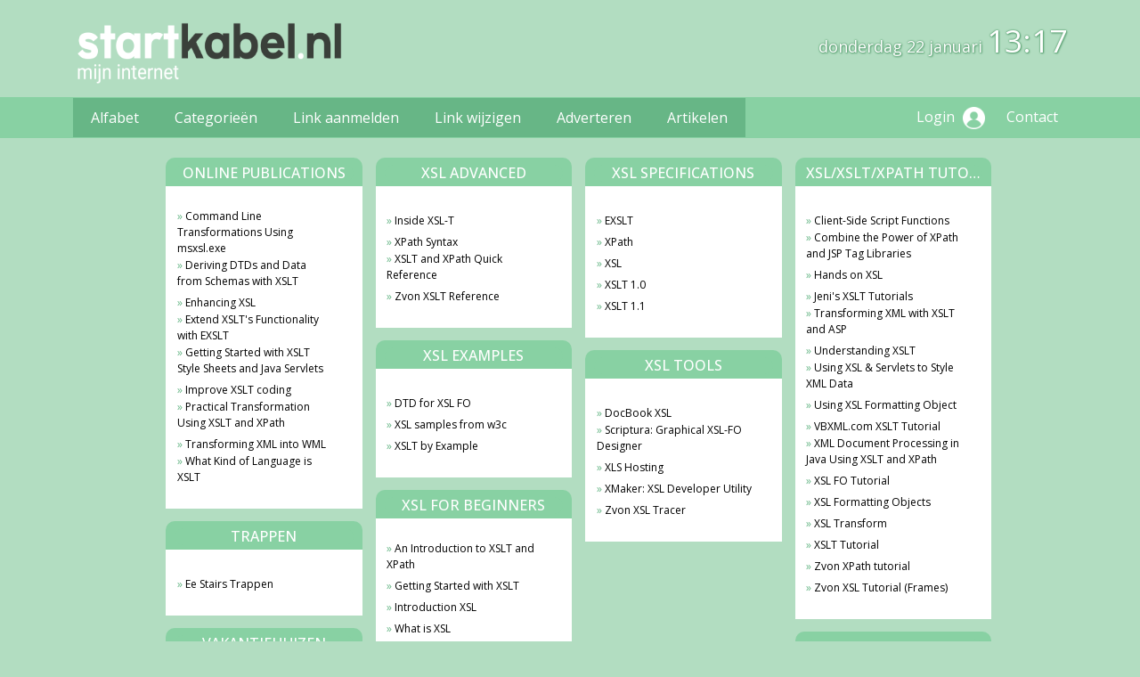

--- FILE ---
content_type: text/html; charset=utf-8
request_url: https://xsl.startkabel.nl/
body_size: 6200
content:
<!DOCTYPE html>
<html xmlns="http://www.w3.org/1999/xhtml" lang="nl">
<head>
	<meta charset="UTF-8" >
	
	  	<title>Startkabel.nl</title>
  	
  	  
	  
  
	

		<link rel="icon" type="image/png" href="https://startkabel.nl/subsites/startkabel.nl/favicon.png" >
	
  
  	<!--[if IE]><link rel="SHORTCUT ICON" href="https://startkabel.nl/favicon.ico"/><![endif]-->

 	<meta content="All" name="Robots" >  
 	<meta name="verify-v1" content="T9m368+ngpgpvP6Kn4lCpcntdwHVSLhH4X8uyFmPfOM=" >
 	<meta name="copyright" content="Startkabel.nl" >
 	<meta name="uwpcheck" content="1" >


		<link href="https://fonts.googleapis.com/css2?family=Open+Sans:wght@300;400;500;600;700;800&display=swap" rel="stylesheet">
		<script src="https://ajax.googleapis.com/ajax/libs/jquery/3.6.0/jquery.min.js"></script>
		<script src="https://startkabel.nl/templates/logo/js/jquery.nice-select.min.js"></script>
		<script src="https://cdnjs.cloudflare.com/ajax/libs/popper.js/2.9.2/umd/popper.min.js"></script>
		<script src="https://startkabel.nl/templates/logo/js/bootstrap.min.js"></script>
		<script src="https://startkabel.nl/templates/logo/js/main.js"></script>

		<link rel="stylesheet" type="text/css" href="https://startkabel.nl/templates/logo/css/bootstrap.min.css">
	    <link rel="stylesheet" type="text/css" href="https://startkabel.nl/templates/logo/css/nice-select.css">
	    <link rel="stylesheet" type="text/css" href="https://startkabel.nl/templates/logo/css/style.css?v21">
	    <link rel="stylesheet" type="text/css" href="https://startkabel.nl/templates/logo/css/responsive.css?v21">
	    			    <meta name="viewport" content="width=device-width, initial-scale=1">

          
       
    
    <link rel="stylesheet" href="https://startkabel.nl/templates/logo/responsiveness.css" type="text/css" />

    <style>  
                    
.block .head {
    padding: 0px 10px;
    font-size:16px !important;
}

.head h2{
    font-size:16px !important;
}

.block .main a {

    font-size:12px !important;
}

.block .main ul,.block .main li {
    padding-left:0 !important;
    text-align:left !important;

}

.block .main li a::before{
content: "» ";
color: #67b686;
}

#articleul li{
    font-size: 12px;
    list-style: none;
    position: relative;
    line-height: 21px;
}

#articleul li:last-of-type{
     list-style-type:none !important;
}
.nolistype{
    list-style-type:none !important;
}        
        input { width: auto!important; }
        a.sbacklinklink{ color:#0000FF!important; }

        nav span {
            display: block;
            position: absolute;
            right: 0;
            width: 0.0000000000000000000000000000001%;
            height: 33px;
            /* background-image: url(http://cache.startkabel.nl/images/balklayer3.png);  */
            background-position: -721px 0px;
        }

        .np, #frame, header, #zoeken input[type=text], #zoeken button, nav a, .aanafmelden-vak input[type=text], .aanafmelden-vak input[type=password], #profiel-vak .tool-title {
            box-sizing: border-box;
            ms-box-sizing: border-box;
            webkit-box-sizing: border-box;
            moz-box-sizing: border-box;
            -moz-box-sizing: border-box;
        }
        header {
            position: relative;
            display: block;
            text-align: left;
            /* line-height: 95px;    */
            padding: 0 0 5px 0;
        }
        header #datumtijd {
            position: relative;
            right: 17px;
            top: 28px;
            right: 0px;
            text-align: center;
            color: #fff;
            font-size: 24px;
            float:right;
        }
        .toolong {
            line-height:1.5;
        }
        .one-cell {
            display: none;
        }
        .adverts {
            text-align:center;
            margin:0 auto;
            width:auto;
            min-height:250px;
            max-width:314px;
            /*max-width:314px;*/
        }
        .formtable{
            float:left;
            clear:both;
        }
        .links .main ul li a{
            display: inline-block;
            width: 90%;
        }
        img#toplogoheader{ max-height: 75px; max-width:calc(100% - 35px);; margin-top:10px;}
            div.block div.head h2{
            white-space: nowrap;
            overflow: hidden;
            text-overflow: ellipsis;
        }

    
        div.block div.main li a.backlinklink, a.backlinklink, #contentholder a.backlinklink{
            color: #0000FF!important;
        }
        div.block div.main .block li a.pubuserchk,a.pubuserchk, #contentholder a.pubuserchk{
            color: #FF0000!important;
        }
        div.block div.main .block li a.plink,a.plink, #contentholder a.plink{
            color: #000000!important;
        }
        a.deletelink, a.editlink{
            margin:0!important;
            padding:0!important; 
        }
    </style>

    <link href="https://maxcdn.bootstrapcdn.com/font-awesome/4.5.0/css/font-awesome.min.css" rel="stylesheet" integrity="sha256-3dkvEK0WLHRJ7/Csr0BZjAWxERc5WH7bdeUya2aXxdU= sha512-+L4yy6FRcDGbXJ9mPG8MT/3UCDzwR9gPeyFNMCtInsol++5m3bk2bXWKdZjvybmohrAsn3Ua5x8gfLnbE1YkOg==" crossorigin="anonymous">

    <style>
        .tooltip{
            --bs-tooltip-arrow-height:0px;  
        }
        .tooltip,.tooltip a{ color:#000 !important; opacity:100}
        .tooltip span{ 
            display:none; 
            opacity:0 ; 
            
        }
    </style>

<style>
.block .head {
    padding: 8px 10px 5px 10px;
    font-size:16px !important;
    border-radius:10px 10px 0 0 !important;
    margin-bottom:0px;
}

.block .main{
    margin:0px;
}
.block .main a,.normallink{
     color:#000 !important;
}
.head h2{
    font-size:16px !important;
    margin-bottom:0px;
}


.item-wraper{
    margin-bottom:0px;
}
.item-wraper h3{
    border-radius: 10px 10px 0 0 !important;
    background:#67b686;
    padding:10px 10px;
    font-size:18px;
    margin-bottom:0px;
    color:#fff;
}
.articledev a{
    text-decoration: underline !important;
}
.thumbnailtxt{
    width:80% !important;line-height:1 !important;vertical-align:middle !important;
}
</style>		
	    <style>
	    	#toplogoheader{height:75px;min-width:180px;}
	    	.lgheader{background:#b2ddc1 !important;}
	    </style>
	    <!-- Google tag (gtag.js) --> 
	    <script async src="https://www.googletagmanager.com/gtag/js?id=G-4FL2FXJYE1"></script> 
	    <script> window.dataLayer = window.dataLayer || []; function gtag(){dataLayer.push(arguments);} gtag('js', new Date()); gtag('config', 'G-4FL2FXJYE1'); </script>

		<script src="https://startkabel.nl/misc/js/functions.js?v2"></script>
</head>
<body>
	   		<script>
		function initArray() {
        this.length = initArray.arguments.length;
        for (var i = 0; i < this.length; i++)
        this[i+1] = initArray.arguments[i];
      }

      function checkTime(i) {
        if (i < 10) {i = "0" + i};  // add zero in front of numbers < 10
        return i;
      }

		function startTime() {
	        const today = new Date();
	        
	        var dagArray = new initArray("zondag","maandag", "dinsdag","woensdag","donderdag","vrijdag","zaterdag");
	        var maandArray = new initArray("januari","februari","maart","april","mei","juni","juli", "augustus","september","oktober","november","december");
	        
	        var dagtekst = dagArray[(today.getDay()+1)];
	        var dag = today.getDate();

	        var maandtekst = maandArray[(today.getMonth()+1)];

	        let h = today.getHours();
	        let m = today.getMinutes();
	        let s = today.getSeconds();
	        m = checkTime(m);
	        s = checkTime(s);
	        document.getElementById('MyClockDisplay').innerHTML =  dagtekst + " " + dag + " " +maandtekst + " <span>" + h + ":" + m + "</span>";
	        setTimeout(startTime, 1000);
	      }

	      $(document).ready(function(){
	      	startTime();
	      });


	</script>
	<div class='lgheader'>
	<div class="container">
      <div class="row">
        <div class="col-md-8">
          <div class="top-logo">
            <a href="https://startkabel.nl">
            						<img src="https://startkabel.nl/subsites/startkabel.nl/logo.png"  id="toplogoheader" />
				    
             </a>
          </div>
        </div>

        <div class="col-md-4 d-none d-md-block d-flex align-items-center">
          <div id="MyClockDisplay" class="clock " onload="showTime()"></div>
        </div>
      </div>
    </div>
</div>
    <nav class="navbar navbar-expand-lg">
      <div class="container">
         
        <button class="navbar-toggler" type="button" data-bs-toggle="collapse" data-bs-target="#navbarSupportedContent" aria-controls="navbarSupportedContent" aria-expanded="false" aria-label="Toggle navigation">
          <img src="https://startkabel.nl/templates/logo/images/menu.png" alt="#">
        </button>

        <div class="collapse navbar-collapse" id="navbarSupportedContent">
          <ul class="navbar-nav me-auto mb-2 mb-lg-0">
            <li class="nav-item">
              <a class="nav-link" aria-current="page" href="https://startkabel.nl/alfabet">Alfabet</a>
            </li>
            <li class="nav-item">
              <a class="nav-link" href="https://startkabel.nl/rubriek">Categorie&euml;n</a>
            </li>
            <li class="nav-item">
              <a class="nav-link" href="https://startkabel.nl/link-aanmelden/">Link aanmelden</a>
            </li>
            <li class="nav-item">
              <a class="nav-link" href="https://startkabel.nl/changerequest.php">Link wijzigen</a>
            </li>
            <li class="nav-item">
              <a class="nav-link" href="https://startkabel.nl/register.php">Adverteren</a>
            </li>

            <li class="nav-item">
              <a class="nav-link" href="https://startkabel.nl/blog/">Artikelen</a>
            </li>
          </ul>

          <div class="menu-right">
            <a href="https://startkabel.nl/login.php">Login <img src="https://startkabel.nl/templates/logo/images/user.png" alt="#" class='hideonmobile'></a>
            <a href="https://startkabel.nl/contact/">Contact</a>
          </div>
        </div>
      </div>
    </nav>

    <div id="container" class="container">

  
   

    <div id="contentholder">
    <div id="contentholder_content_left">
        
        


                     




                  
                       

      <div id="threeColumns">
                <div id="colLeft">
      
                 
        





                
                  



        

		<div class='block links' >
			<div class='head hc1'>
				<h2>Online Publications</h2>
			</div>
			<div class='main'>
				<ul> 

              

                <li id="link3818220" class="">
                
               

                 <a href="http://msdn.microsoft.com/library/default.asp?url=/library/en-us/dnxslgen/html/msxsl.asp" target="_blank"   >Command Line Transformations Using msxsl.exe
                                     
                    </a>                  </li>
                 

              

                <li id="link3818221" class="">
                
               

                 <a href="http://msdn.microsoft.com/library/default.asp?url=/library/en-us/dnxslgen/html/transschema.asp" target="_blank"   >Deriving DTDs and Data from Schemas with XSLT
                                     
                    </a>                  </li>
                 

              

                <li id="link3818222" class="">
                
               

                 <a href="http://msdn.microsoft.com/library/default.asp?url=/library/en-us/dnxslgen/html/enhancingxsl.asp" target="_blank"   >Enhancing XSL
                                     
                    </a>                  </li>
                 

              

                <li id="link3818214" class="">
                
               

                 <a href="http://www-106.ibm.com/developerworks/xml/library/x-xdexslt.html?ca=degr-L19extendxsltfunc" target="_blank"   >Extend XSLT&#039;s Functionality with EXSLT
                                     
                    </a>                  </li>
                 

              

                <li id="link3818217" class="">
                
               

                 <a href="http://www.webtechniques.com/archives/1999/12/junk/" target="_blank"   >Getting Started with XSLT Style Sheets and Java Servlets
                                     
                    </a>                  </li>
                 

              

                <li id="link3818215" class="">
                
               

                 <a href="http://www-106.ibm.com/developerworks/library/x-xslt5.html?open&l=xml-" target="_blank"   >Improve XSLT coding
                                     
                    </a>                  </li>
                 

              

                <li id="link3818216" class="">
                
               

                 <a href="http://www.CraneSoftwrights.com/links/trn-sknl.htm" target="_blank"   >Practical Transformation Using XSLT and XPath
                                     
                    </a>                  </li>
                 

              

                <li id="link3818219" class="">
                
               

                 <a href="http://www.wirelessdevnet.com/channels/wap/training/xslt_wml.html" target="_blank"   >Transforming XML into WML
                                     
                    </a>                  </li>
                 

              

                <li id="link3818218" class="">
                
               

                 <a href="http://www-106.ibm.com/developerworks/library/x-xslt/?dwzone=x?open&l=132,t=gr,p=xslt" target="_blank"   >What Kind of Language is XSLT
                                     
                    </a>                  </li>
                </ul>
				
			</div>
		</div>

		<div class='block links' >
			<div class='head hc1'>
				<h2>Trappen</h2>
			</div>
			<div class='main'>
				<ul> 

              

                <li id="link3818228" class="">
                
               

                 <a href="http://www.eestairs.com" target="_blank"   >Ee Stairs Trappen
                                     
                    </a>                  </li>
                </ul>
				
			</div>
		</div>

		<div class='block links' >
			<div class='head hc1'>
				<h2>Vakantiehuizen</h2>
			</div>
			<div class='main'>
				<ul> 

              

                <li id="link3818229" class="">
                
               

                 <a href="http://www.onsreizen.nl" target="_blank"   >O&amp;S Vakantiehuizen
                                     
                    </a>                  </li>
                </ul>
				
			</div>
		</div>

		<div class='block links' >
			<div class='head hc1'>
				<h2>Welcome</h2>
			</div>
			<div class='main'>
				<ul> 

              

                <li id="link3818182" class="">
                
               

                 <a href="http://xml.startkabel.nl" target="_blank"   >Back to XML Startkabel
                                     
                    </a>                  </li>
                 

              

                <li id="link3818183" class="">
                
               

                 <a href="http://xhtml.startkabel.nl" target="_blank"   >Go to XHTML Startkabel
                                     
                    </a>                  </li>
                </ul>
				
			</div>
		</div>

		<div class='block links' >
			<div class='head hc1'>
				<h2>XPath Tools</h2>
			</div>
			<div class='main'>
				<ul> 

              

                <li id="link3818207" class="">
                
               

                 <a href="http://webtools.grexis.net/xpath.aspx" target="_blank"   >XML to XPath
                                     
                    </a>                  </li>
                 

              

                <li id="link3818208" class="">
                
               

                 <a href="http://www.petefreitag.com/item/147.cfm" target="_blank"   >XPath query tool
                                     
                    </a>                  </li>
                </ul>
				
			</div>
		</div>

		<div class='block links' >
			<div class='head hc1'>
				<h2>XSL Advanced</h2>
			</div>
			<div class='main'>
				<ul> 

              

                <li id="link3818209" class="">
                
               

                 <a href="http://webreference.com/xml/column17/index.html" target="_blank"   >Inside XSL-T
                                     
                    </a>                  </li>
                 

              

                <li id="link3818212" class="">
                
               

                 <a href="http://msdn.microsoft.com/library/psdk/xmlsdk/xslr0fjs.htm" target="_blank"   >XPath Syntax
                                     
                    </a>                  </li>
                 

              

                <li id="link3818210" class="">
                
               

                 <a href="http://www.mulberrytech.com/quickref" target="_blank"   >XSLT and XPath Quick Reference
                                     
                    </a>                  </li>
                 

              

                <li id="link3818211" class="">
                
               

                 <a href="http://www.zvon.org/xxl/XSLTreference/Output/index.html" target="_blank"   >Zvon XSLT Reference
                                     
                    </a>                  </li>
                </ul>
				
			</div>
		</div>

		<div class='block links' >
			<div class='head hc1'>
				<h2>XSL Examples</h2>
			</div>
			<div class='main'>
				<ul> 

              

                <li id="link3818180" class="">
                
               

                 <a href="http://www.renderx.com/Tests/validator/fo.dtd.html" target="_blank"   >DTD for XSL FO
                                     
                    </a>                  </li>
                 

              

                <li id="link3818179" class="">
                
               

                 <a href="http://www.cs.helsinki.fi/u/hahonen/rado01/material/xsl_examples.html" target="_blank"   >XSL samples from w3c
                                     
                    </a>                  </li>
                 

              

                <li id="link3818181" class="">
                
               

                 <a href="http://www.objectsbydesign.com/projects/xslt/xslt_by_example.html" target="_blank"   >XSLT by Example
                                     
                    </a>                  </li>
                </ul>
				
			</div>
		</div>

		<div class='block links' >
			<div class='head hc1'>
				<h2>XSL for Beginners</h2>
			</div>
			<div class='main'>
				<ul> 

              

                <li id="link3818162" class="">
                
               

                 <a href="http://www.wirelessdevnet.com/channels/wap/training/xslt.html" target="_blank"   >An Introduction to XSLT and XPath
                                     
                    </a>                  </li>
                 

              

                <li id="link3818161" class="">
                
               

                 <a href="http://msdn.microsoft.com/library/default.asp?url=/library/en-us/wcexmlxs/html/ceconGettingStartedWithXSLT.asp" target="_blank"   >Getting Started with XSLT
                                     
                    </a>                  </li>
                 

              

                <li id="link3818159" class="">
                
               

                 <a href="http://www.ltg.ed.ac.uk/~ht/swindon.html" target="_blank"   >Introduction XSL
                                     
                    </a>                  </li>
                 

              

                <li id="link3818157" class="">
                
               

                 <a href="http://www.w3.org/style/xsl" target="_blank"   >What is XSL
                                     
                    </a>                  </li>
                 

              

                <li id="link3818158" class="">
                
               

                 <a href="http://www.oreilly.com/catalog/xmlnut/chapter/ch09.html" target="_blank"   >XPath
                                     
                    </a>                  </li>
                </ul>
				
			</div>
		</div>

		<div class='block links' >
			<div class='head hc1'>
				<h2>XSL Formatting Object Software</h2>
			</div>
			<div class='main'>
				<ul> 

              

                <li id="link3818197" class="">
                
               

                 <a href="http://xml.apache.org/fop/index.html" target="_blank"   >What is Fop
                                     
                    </a>                  </li>
                 

              

                <li id="link3818199" class="">
                
               

                 <a href="http://www.x-smiles.org/" target="_blank"   >X-Smiles
                                     
                    </a>                  </li>
                 

              

                <li id="link3818200" class="">
                
               

                 <a href="http://www.antennahouse.com/product/axfo30/axfo3top.htm" target="_blank"   >XLS Formatter 3.4
                                     
                    </a>                  </li>
                </ul>
				
			</div>
		</div>

		<div class='block links' >
			<div class='head hc1'>
				<h2>XSL Mailing Lists</h2>
			</div>
			<div class='main'>
				<ul> 

              

                <li id="link3818213" class="">
                
               

                 <a href="http://www.mulberrytech.com/xsl/xsl-list/" target="_blank"   >MulberryTech XSL-list
                                     
                    </a>                  </li>
                </ul>
				
			</div>
		</div>

		<div class='block links' >
			<div class='head hc1'>
				<h2>XSL Specifications</h2>
			</div>
			<div class='main'>
				<ul> 

              

                <li id="link3818227" class="">
                
               

                 <a href="http://www.exslt.org/" target="_blank"   >EXSLT
                                     
                    </a>                  </li>
                 

              

                <li id="link3818226" class="">
                
               

                 <a href="http://www.w3.org/TR/xpath" target="_blank"   >XPath
                                     
                    </a>                  </li>
                 

              

                <li id="link3818223" class="">
                
               

                 <a href="http://www.w3.org/TR/xsl" target="_blank"   >XSL
                                     
                    </a>                  </li>
                 

              

                <li id="link3818224" class="">
                
               

                 <a href="http://www.w3.org/TR/xslt" target="_blank"   >XSLT 1.0
                                     
                    </a>                  </li>
                 

              

                <li id="link3818225" class="">
                
               

                 <a href="http://www.w3.org/TR/xslt11/" target="_blank"   >XSLT 1.1
                                     
                    </a>                  </li>
                </ul>
				
			</div>
		</div>

		<div class='block links' >
			<div class='head hc1'>
				<h2>XSL Tools</h2>
			</div>
			<div class='main'>
				<ul> 

              

                <li id="link3818201" class="">
                
               

                 <a href="http://www.sagehill.net/book-description.html" target="_blank"   >DocBook XSL
                                     
                    </a>                  </li>
                 

              

                <li id="link3818203" class="">
                
               

                 <a href="http://www.inventivedesigners.com/products/scriptura.html" target="_blank"   >Scriptura: Graphical XSL-FO Designer
                                     
                    </a>                  </li>
                 

              

                <li id="link3818205" class="">
                
               

                 <a href="http://www.xlshosting.nl/" target="_blank"   >XLS Hosting
                                     
                    </a>                  </li>
                 

              

                <li id="link3818202" class="">
                
               

                 <a href="http://www.xmarker.com/" target="_blank"   >XMaker: XSL Developer Utility
                                     
                    </a>                  </li>
                 

              

                <li id="link3818204" class="">
                
               

                 <a href="http://www.zvon.org/xxl/XSLTracer/Output/introduction.html" target="_blank"   >Zvon XSL Tracer
                                     
                    </a>                  </li>
                </ul>
				
			</div>
		</div>

		<div class='block links' >
			<div class='head hc1'>
				<h2>XSL/XSLT/XPath Tutorials</h2>
			</div>
			<div class='main'>
				<ul> 

              

                <li id="link3818178" class="">
                
               

                 <a href="http://support.microsoft.com/kb/273793" target="_blank"   >Client-Side Script Functions
                                     
                    </a>                  </li>
                 

              

                <li id="link3818169" class="">
                
               

                 <a href="http://www.javaworld.com/javaworld/jw-01-2001/jw-0126-xpath.html" target="_blank"   >Combine the Power of XPath and JSP Tag Libraries
                                     
                    </a>                  </li>
                 

              

                <li id="link3818163" class="">
                
               

                 <a href="http://www-106.ibm.com/developerworks/library/hands-on-xsl/" target="_blank"   >Hands on XSL
                                     
                    </a>                  </li>
                 

              

                <li id="link3818171" class="">
                
               

                 <a href="http://www.jenitennison.com/xslt/" target="_blank"   >Jeni&#039;s XSLT Tutorials
                                     
                    </a>                  </li>
                 

              

                <li id="link3818172" class="">
                
               

                 <a href="http://www.xmlfiles.com/articles/sample_chapters/sams_xmlforaspnet/default.asp" target="_blank"   >Transforming XML with XSLT and ASP
                                     
                    </a>                  </li>
                 

              

                <li id="link3818170" class="">
                
               

                 <a href="http://hotwired.lycos.com/webmonkey/98/43/index2a.html?tw=authoring" target="_blank"   >Understanding XSLT
                                     
                    </a>                  </li>
                 

              

                <li id="link3818168" class="">
                
               

                 <a href="http://www.javaworld.com/javaworld/jw-06-2000/jw-0630-xsl.html" target="_blank"   >Using XSL &amp; Servlets to Style XML Data
                                     
                    </a>                  </li>
                 

              

                <li id="link3818167" class="">
                
               

                 <a href="http://www.xml.com/lpt/a/2001/01/17/xsl-fo/index.html" target="_blank"   >Using XSL Formatting Object
                                     
                    </a>                  </li>
                 

              

                <li id="link3818173" class="">
                
               

                 <a href="http://www.vbxml.com/xsl/tutorials/intro/default.asp" target="_blank"   >VBXML.com XSLT Tutorial
                                     
                    </a>                  </li>
                 

              

                <li id="link3818174" class="">
                
               

                 <a href="http://www.javaworld.com/javaworld/jw-09-2000/jw-0908-xpath.html" target="_blank"   >XML Document Processing in Java Using XSLT and XPath
                                     
                    </a>                  </li>
                 

              

                <li id="link3818166" class="">
                
               

                 <a href="http://www.renderx.com/tutorial.html" target="_blank"   >XSL FO Tutorial
                                     
                    </a>                  </li>
                 

              

                <li id="link3818164" class="">
                
               

                 <a href="http://www.ibiblio.org/xml/books/bible/updates/15.html" target="_blank"   >XSL Formatting Objects
                                     
                    </a>                  </li>
                 

              

                <li id="link3818177" class="">
                
               

                 <a href="http://www.serialcoder.net/technews/Beginners+Introduction+To+XSL+Transform+@+Rendering++XML+Data+using+XSL+-+Get+HTML+output.aspx" target="_blank"   >XSL Transform
                                     
                    </a>                  </li>
                 

              

                <li id="link3818175" class="">
                
               

                 <a href="http://www.ibiblio.org/xml/books/bible/updates/14.html" target="_blank"   >XSLT Tutorial
                                     
                    </a>                  </li>
                 

              

                <li id="link3818176" class="">
                
               

                 <a href="http://zvon.org/xxl/XPathTutorial/Output/index.html" target="_blank"   >Zvon XPath tutorial
                                     
                    </a>                  </li>
                 

              

                <li id="link3818165" class="">
                
               

                 <a href="http://www.zvon.org/xxl/XSLTutorial/Books/Book1/index.html" target="_blank"   >Zvon XSL Tutorial (Frames)
                                     
                    </a>                  </li>
                </ul>
				
			</div>
		</div>

		<div class='block links' >
			<div class='head hc1'>
				<h2>XSLT Editors</h2>
			</div>
			<div class='main'>
				<ul> 

              

                <li id="link3818185" class="">
                
               

                 <a href="http://www.stylusstudio.com/" target="_blank"   >EXcelon Stylus Studio
                                     
                    </a>                  </li>
                 

              

                <li id="link3818184" class="">
                
               

                 <a href="http://www.alphaworks.ibm.com/tech/xsleditor" target="_blank"   >IBM XSL editor
                                     
                    </a>                  </li>
                </ul>
				
			</div>
		</div>

		<div class='block links' >
			<div class='head hc1'>
				<h2>XSLT Processors</h2>
			</div>
			<div class='main'>
				<ul> 

              

                <li id="link3818189" class="">
                
               

                 <a href="http://www.xslprofiler.org/" target="_blank"   >CatchXSL!
                                     
                    </a>                  </li>
                 

              

                <li id="link3818194" class="">
                
               

                 <a href="http://www.alphaworks.ibm.com/tech/LotusXSL" target="_blank"   >LotusXSL
                                     
                    </a>                  </li>
                 

              

                <li id="link3818193" class="">
                
               

                 <a href="http://www.gingerall.com/charlie/ga/xml/p_sab.xml" target="_blank"   >Sablotron
                                     
                    </a>                  </li>
                 

              

                <li id="link3818196" class="">
                
               

                 <a href="http://www.mozilla.org/projects/xslt/" target="_blank"   >Transformiix
                                     
                    </a>                  </li>
                 

              

                <li id="link3818188" class="">
                
               

                 <a href="http://xml.apache.org/xalan" target="_blank"   >Xalan
                                     
                    </a>                  </li>
                 

              

                <li id="link3818190" class="">
                
               

                 <a href="http://xmlxslt.sourceforge.net/" target="_blank"   >XML::XSL
                                     
                    </a>                  </li>
                 

              

                <li id="link3818191" class="">
                
               

                 <a href="http://mdc-xsl.sourceforge.net" target="_blank"   >XSL Processor
                                     
                    </a>                  </li>
                 

              

                <li id="link3818195" class="">
                
               

                 <a href="http://www.datapower.com/XSLTMark/res_2001_03_28.html#ChartOverall" target="_blank"   >XSLTMark Benchmark
                                     
                    </a>                  </li>
                </ul>
				
			</div>
		</div>
</div>

      </div>
      






      
    </div>
  </div>


  


    


   



      </div>


  <div style='clear:both'></div>
    <section id="footer">
      <div class="container">
        <div class="row">
          <div class="col-12">
            <div class="footer-menu-wraper">
              <ul></ul><ul></ul><ul></ul><ul></ul><ul></ul>            </div>
          </div>

          <div class="col-12">
            <div class="footer-menu-two">
              <ul>
                <li><a href="https://startkabel.nl/contact/">Contact</a></li>
                <li><a href="https://startkabel.nl/register.php">Adverteren</a></li>
                <!--
                <li><a href="#">Meedoen</a></li>
                -->
                <li><a href="https://startkabel.nl/terms.php">Algemene voorwaarden</a></li>
                <li><a href="https://startkabel.nl/privacy.php">Privacy Policy</a></li>
              </ul>
            </div>
          </div>
        </div>
      </div>
    </section>


    <div class="copyright">
      <div class="container">
        <div class="row">
          <div class="col-12">
            <div class="copyright-text">
              <p>&copy; 2000 - 2025 - Startkabel.nl</p>
            </div>
          </div>
        </div>
      </div>
    </div>
  
  



  
</body>
</html>

--- FILE ---
content_type: text/css;charset=UTF-8
request_url: https://startkabel.nl/templates/logo/responsiveness.css
body_size: 1874
content:
@media only screen and (min-device-width : 320px) and (max-device-width : 568px) and (orientation : portrait) {
  .centered-table {
    margin-left: -32px;
  }
  .centered-table td {
    width:345px !important;
    font-size:6px;
  }
  .biglink {
    font-size: 9px !important;
  }
}
@media only screen and (min-device-width : 375px) and (max-device-width : 667px) and (orientation : portrait) {
  .centered-table {
    margin-left: 0;
  }
  .centered-table td {
    width:345px !important;
    font-size:6px;
  }
  .biglink {
    font-size: 9px !important;
  }
}

.alpha-mobile {
    display: none !important;
}
@media screen and (max-width: 995px) {
    .alpha-mobile {
        display: block !important;
    }
}


@media (min-width: 299px) and (max-width: 441px) {
  .cats tr {
    width: 50% !important;
    display: block !important;
    float: left !important;
    margin-bottom: 20px !important;
    text-algin: center;
  }       
  .tiny-non-mobile {
    display: none !important;
  }
  .tiny-mobile {
    display: block !important;
  }
  .third {
    display: block;
    /*margin-left: 70px;*/
  }
  .third .non-mobile{
    display: inline !important;
  }
  .third .only-mobile{
    display: none !important;
  }
  .alpha-mobile {
    margin: 6px 8px;
  }
}

@media (min-width: 299px) and (max-width: 550px) {
  #slogan {
    line-height:0.77 !important;
  }
}


@media (max-width: 686px) {
  #threeColumns {
            column-count: 1;
    -webkit-column-count: 1;
       -moz-column-count: 1;
  }
  #threeColumns .block {
    width: 100% !important;
    margin-bottom: 5px;
  }
  .one-cell {
    display: block !important;
  }
}

@media (max-width: 996px) {
 div.toppagewrapper{
  margin: 0 8px; 
 }

}
@media (min-width: 686px) and (max-width: 996px) {
  #threeColumns {
            column-count: 2;
    -webkit-column-count: 2;
       -moz-column-count: 2;
  }
  header {
    margin: 0 auto;
    width: calc(100% - 10px);
  }
  #threeColumns {
    margin: 0 auto;
    width: calc(100% - 16px);
  }
  #threeColumns {
      margin: 0 auto;
  }
}

@media (max-width: 1065px) {
  header {
    width: calc(100% - 16px) !important;
  }
  #threeColumns {
    width: calc(100% - 16px);
  }
  #threeColumns {
    width: calc(100% - 16px) !important;
  }
}

@media (max-width: 804px) {
    #threeColumns .block {
      width: 100% !important;
    margin-bottom: 5px;
    }
    #hrfooter {
      margin: 0 8px;
      width: calc(100% - 16px) !important;
    }
    .attribute{
      margin: 0 auto;
      width: calc(100% - 16px) !important;
    }
    .only-mobile {
        display: block;
    }
    .mobilenav {
        position: relative;
        z-index: 1;
        background-color: #006699;
        margin: 0 auto;
        float:right;
        width:35px !important;
        height:35px !important;
        border-radius:6px;
        top:29px;
    }
    .mobilenav span {
        position:relative;
        font-size:25px;
        top:6px;
    }
    .no-top {
        top:-28px !important;
    }
    .toolong {
        line-height:280% !important
    }
    nav span {
        display:none !important;
    }
    .centered-table {
      width:100%;
    }
    .centered-table td {
        width: 360px;
        margin: 0 auto;
    }
    .cats tr {
      width: 33%;
      display: block;
      float: left;
      margin-bottom: 25px;
    }     
    td {
      display:block;
    }
    ul li {
        line-height: 25px;
    }

    ul li a {
        line-height: 25px;
    }
  .alphabet {
    margin: 6px 8px !important;
  }
  .centered-table td {
    width:345px !important;
    font-size:6px;
  }
  .biglink {
    font-size: 9px !important;
  }
  .item-bottom-infonobf{
    display: block;
    padding: 15px 0px;
  }
}

@media (min-width: 745px) and (max-width: 975px) {
    #threeColumns {
      width: 100%;
      margin: 0 auto;
    }
    #threeColumns .block{
      width: 100% !important;
      margin-bottom: 5px;
      /*margin: 0 8px 0;*/
    }
}

@media (max-width: 745px) {
  header {
    margin: 0 auto;
    width: calc(100% - 10px);
  }
  #threeColumns {
    margin: 0 auto;
    width: calc(100% - 16px);
  }
  #threeColumns {
      margin: 0 auto;
      width: calc(100% - 10px);
  }
}

@media (min-width: 997px) and (max-width: 1064px) {
  .fix {
    margin-left: 8px !important;
    margin-right: auto !important;
    width: calc(100% - 16px) !important;    
  }
}
/* 2 bakken */
@media (min-width: 805px) and (max-width: 1064px) {
    #threeColumns .colls {
        /*width:100%;*/
        /*max-width: 314px;*/
        /*margin: 0 auto;*/
    }
    header {
      margin: 0 auto;
      width: calc(100% - 10px);
    }
    #threeColumns {
      margin: 0 auto;
      width: calc(100% - 16px);
    }
    #hrfooter {
      margin: 0 8px;
      width: calc(100% - 16px) !important;
    }
    .attribute{
      margin: 0 auto;
      width: calc(100% - 16px) !important;
    }
    #threeColumns {
      margin: 0 auto;
      width: calc(100% - 10px);
    }
    #threeColumns .block {
      width: 100% !important;
      margin-bottom: 5px;
    }
    .no-top {
      top:-28px !important;
    }
    .toolong {
      line-height:280% !important;
    }
    ul li {
     /* line-height: 25px;  */
    }

    ul li a {
     /* line-height: 25px; */
    }
}
/* 3 bakken */
@media (min-width: 1065px) and (max-width: 1397px) {
    #container {
        width: 962px !important;
    }
    #contentholder {
        width: 962px !important;
    }
    #contentholder_content_left {
        width: 962px !important;
    }
    .arrow {
      margin-bottom: 1px;
    }
}
/* 4 bakken */
@media (min-width: 1398px) and (max-width: 1999px) {
    #container {
        width: 1286px !important;
    }
    #contentholder {
        width: 1286px !important;
    }
    #contentholder_content_left {
        width: 1286px !important;
    }
    .arrow {
      margin-bottom: 1px;
    }
}
/* 5 bakken (voor 4k of hoger?) */
@media (min-width: 2000px) {
    #container {
        max-width: 1610px !important;
    }
    #contentholder {
         max-width: 1610px !important;
    }
    #contentholder_content_left {
         max-width: 1610px !important;
    }
    .arrow {
      margin-bottom: 1px;
    }
}

@media (min-width: 757px) and (max-width: 804px) {
    header {
      margin: 0 auto;
      width: calc(100% - 10px);
    }
    #threeColumns {
      margin: 0 auto;
      width: calc(100% - 16px);
    }
    #threeColumns {
        margin: 0 auto;
        width: calc(100% - 10px);
    }
}
@media (min-width: 801px) {
#articleul{
    padding-left:0px !important;
  }
}

@media (max-width: 800px) {
  #articleul{
    padding-left:1em !important;
  }
}

  header {
    margin: 0 auto;
    width: calc(100% - 10px);
  }
  #threeColumns {
    margin: 0 auto;
    width: calc(100% - 16px);
  }
  #threeColumns {
      margin: 0 auto;
      width: calc(100% - 10px);
  }
}

.langflags{
  text-align:right;
  padding:5px 10px;
  height:20px;
  position:absolute;
  right:0
}
  
@media (max-width: 996px) {
  .menu-right a{
    padding:0px !important;
  }
  .menu-right a,.nav-link,.nav-item a{
    font-size:16px !important;
    text-align: center;
  }
  .navbar-collapse{
    background:#67b686;
    opacity:1;
    z-index:10000;
  }
  .hideonmobile{
    display: none !important;
  }
  .non-mobile {
    display: none !important;
  }
  .non-mobile-inline {
    display: none !important;
  }
  .only-mobile {
    display: block !important;
  }
  .header {
    display: none !important;
  }
  
  .langflags{
	  text-align:right;
	  padding:55px 5px;
	  height:20px;
	  position:absolute;
	  right:0
  }
  
  .mobilenav {
    position: relative;
    z-index: 1;
    background-color: #006699;
    margin: -5px auto 10px;
    float:right;
    width:35px !important;
    height:35px !important;
    border-radius:6px;
    top:15px;
  }
  div#header{
   padding-bottom: 5px;
  }
  header{
 height: 95px;
 padding-top:10px;
}

  .mobilenav span {
    position:relative;
    font-size:25px;
    top:5.2px;
    left: 6.8px;
    color: #fff;
  }
  li.tooltip a{
    color:#000 !important;
  }
  li.tooltip:hover span {
    display:none !important;
  }
  nav {
  position: relative;
  z-index: 1;
 
  width: 100%;
  /*width: calc(100% - 30px);*/
  background-color: #006699;
  /*margin: 0 auto;*/
  margin-bottom: 15px;
  }
  nav a {
    display: block;
    float: left;
    height: 33px;
    line-height: 30px;
    color: #ffffff !important;
    font-size: 11px !important;
    text-align: center;
    background-position: -481px 0px;
    font-family: Arial;
    text-decoration: none !important;
    border-right: 1px solid #a9d7ba;
  }
  nav a:hover {
    background-color:#88d1a3;
  }
  nav {
      display:none;
     
      border-radius:6px;
      margin: 0 auto 5px;
      /*width: calc(100% - 16px) !important;*/
  }
  nav a {
      float:left !important;
      width:100% !important;
      background-image:none !important;
     
  }
  nav a:last-of-type {
      border-bottom:0 !important;
  }
  #hrtitle {
    display: none;
  }
  .sideimages {
    width:100% !important;
  }
  .middletable {
    width:100% !important;
  }
}

@media (min-width: 997px) {
  .non-mobile {
    display: block;
  }
  .non-mobile-inline {
    display: inline-block;
  }
  .only-mobile {
    display: none !important;
  }
  .header {
    display: inline;
  }
  .mobilenav {
    display: none !important;
  }

  
}

@media (min-width: 997px) and (max-width: 1065px) {
  .google {
    margin-top: 8px !important;
  }
  .attribute {
    width:951px;
  }
}

.block .main ul {  
  margin: 0.75em 0;
  list-style: none;  
}



li.noarrow:before {
  border-style: hidden !important;
  display: none !important;
}
/*
1695px
1367px
1039px
/************************* Tablet/smartphone menu *************************
no menu bar, but mobile menu
alphabet and category's not displayed
auto adjust to all sizes
**************************************************************************/
/*
1020px ~ 788px
787px ~ 321px (minimums)
*/
